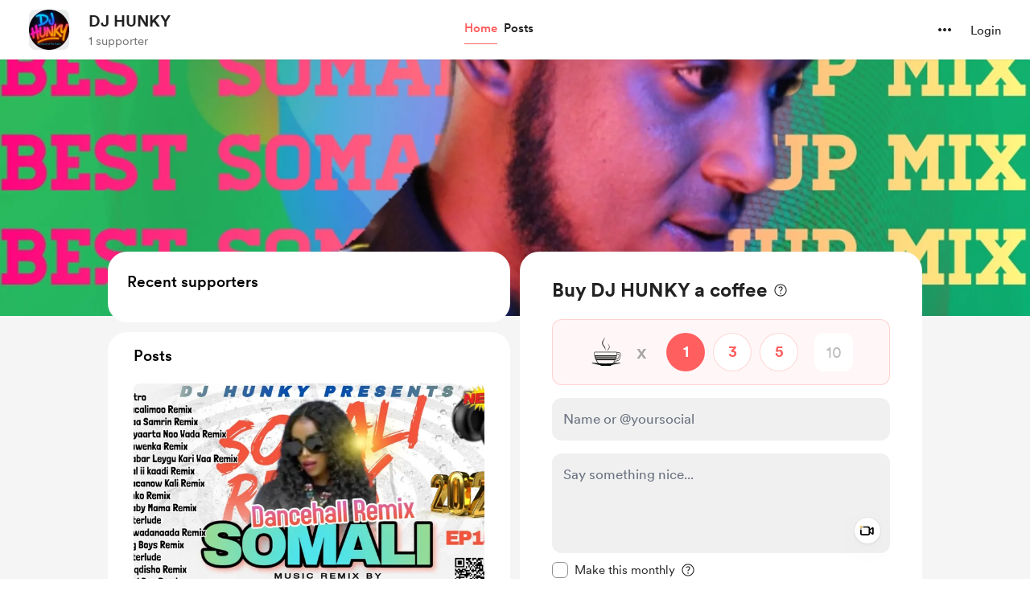

--- FILE ---
content_type: application/javascript
request_url: https://cdn.buymeacoffee.com/static/prod/11.3.9/build/assets/XIcon-06c31355.js
body_size: -136
content:
import{o as e,c as t,a as s,n as i}from"./app-faee6f7e.js";const h=["aria-label","width","height"],c={__name:"XIcon",props:{fillClass:{default:"fill-black"},width:{default:"14"},height:{default:"14"}},setup(a){return(l,n)=>(e(),t("svg",{"aria-label":l.$t("lang.a11y.svg.x"),width:a.width+"px",height:a.height+"px",viewBox:"0 0 14 14",fill:"none",xmlns:"http://www.w3.org/2000/svg"},[s("path",{class:i(a.fillClass),d:"M10.6903 1.1106H12.6581L8.35892 6.0243L13.4166 12.7107H9.45647L6.35477 8.65545L2.80572 12.7107H0.836671L5.43509 7.45498L0.583252 1.1106H4.6439L7.44757 4.81729L10.6903 1.1106ZM9.9996 11.5329H11.09L4.0514 2.22659H2.88127L9.9996 11.5329Z",fill:"#1F2022"},null,2)],8,h))}};export{c as _};
